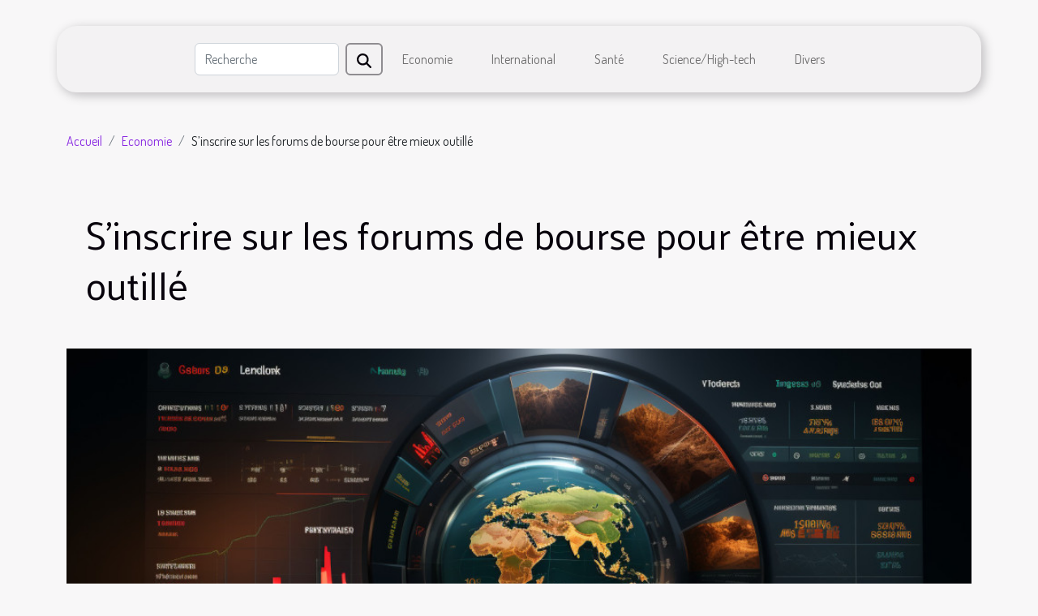

--- FILE ---
content_type: text/html; charset=UTF-8
request_url: https://halloweennn.com/sinscrire-sur-les-forums-de-bourse-pour-etre-mieux-outille
body_size: 7781
content:
<!DOCTYPE html>
    <html lang="fr">
<head>
    <meta charset="utf-8">
    <title>S’inscrire sur les forums de bourse pour être mieux outillé  | halloweennn.com</title>
<meta name="description" content="">

<meta name="robots" content="all" />
<link rel="icon" type="image/png" href="/favicon.png" />
    <meta name="viewport" content="width=device-width, initial-scale=1">
    <link rel="stylesheet" href="/css/style2.css">
</head>
<body>
    <header>
    <div class="container-fluid d-flex justify-content-center">
        <nav class="navbar container navbar-expand-xl m-0 pt-3 pb-3">
            <div class="container-fluid">
                <button class="navbar-toggler" type="button" data-bs-toggle="collapse" data-bs-target="#navbarSupportedContent" aria-controls="navbarSupportedContent" aria-expanded="false" aria-label="Toggle navigation">
                    <svg xmlns="http://www.w3.org/2000/svg" fill="currentColor" class="bi bi-list" viewBox="0 0 16 16">
                        <path fill-rule="evenodd" d="M2.5 12a.5.5 0 0 1 .5-.5h10a.5.5 0 0 1 0 1H3a.5.5 0 0 1-.5-.5m0-4a.5.5 0 0 1 .5-.5h10a.5.5 0 0 1 0 1H3a.5.5 0 0 1-.5-.5m0-4a.5.5 0 0 1 .5-.5h10a.5.5 0 0 1 0 1H3a.5.5 0 0 1-.5-.5"></path>
                    </svg>
                </button>
                <div class="collapse navbar-collapse" id="navbarSupportedContent">
                    <form class="d-flex" role="search" method="get" action="/search">
    <input type="search" class="form-control"  name="q" placeholder="Recherche" aria-label="Recherche"  pattern=".*\S.*" required>
    <button type="submit" class="btn">
        <svg xmlns="http://www.w3.org/2000/svg" width="18px" height="18px" fill="currentColor" viewBox="0 0 512 512">
                    <path d="M416 208c0 45.9-14.9 88.3-40 122.7L502.6 457.4c12.5 12.5 12.5 32.8 0 45.3s-32.8 12.5-45.3 0L330.7 376c-34.4 25.2-76.8 40-122.7 40C93.1 416 0 322.9 0 208S93.1 0 208 0S416 93.1 416 208zM208 352a144 144 0 1 0 0-288 144 144 0 1 0 0 288z"/>
                </svg>
    </button>
</form>
                    <ul class="navbar-nav">
                                                    <li class="nav-item">
    <a href="/economie" class="nav-link">Economie</a>
    </li>
                                    <li class="nav-item">
    <a href="/international" class="nav-link">International</a>
    </li>
                                    <li class="nav-item">
    <a href="/sante" class="nav-link">Santé</a>
    </li>
                                    <li class="nav-item">
    <a href="/sciencehigh-tech" class="nav-link">Science/High-tech</a>
    </li>
                                    <li class="nav-item">
    <a href="/divers" class="nav-link">Divers</a>
    </li>
                            </ul>
                </div>
            </div>
        </nav>
    </div> 
</header>
<div class="container">
        <nav aria-label="breadcrumb"
               style="--bs-breadcrumb-divider: '/';" >
            <ol class="breadcrumb">
                <li class="breadcrumb-item"><a href="/">Accueil</a></li>
                                    <li class="breadcrumb-item  active ">
                        <a href="/economie" title="Economie">Economie</a>                    </li>
                                <li class="breadcrumb-item">
                    S’inscrire sur les forums de bourse pour être mieux outillé                </li>
            </ol>
        </nav>
    </div>
<div class="container-fluid">
    <main class="container sidebar-left mt-2">
        <div class="row">
            <div>
                                    <h1>
                        S’inscrire sur les forums de bourse pour être mieux outillé                    </h1>
                
                    <img class="img-fluid" src="/images/sinscrire-sur-les-forums-de-bourse-pour-etre-mieux-outille.jpg" alt="S’inscrire sur les forums de bourse pour être mieux outillé">
            </div>

            <aside class="col-lg-3 order-2 order-lg-1 col-12 aside-left">
            <!--     -->

                <div class="list-img-none">
                    <h2>Sur le même sujet</h2>                            <section>
                    <figure><a href="/comment-choisir-son-metier" title="Comment choisir son métier ?"><img class="img-fluid" src="/images/comment-choisir-son-metier.jpg" alt="Comment choisir son métier ?"></a></figure><figcaption>Comment choisir son métier ?</figcaption>                    <div>
                                                <h3><a href="/comment-choisir-son-metier" title="Comment choisir son métier ?">Comment choisir son métier ?</a></h3>                    </div>
                </section>
                            <section>
                    <figure><a href="/quelles-sont-les-etapes-a-suivre-avant-de-jouer-au-casino-en-ligne" title="Quelles sont les étapes à suivre avant de jouer au casino en ligne ?"><img class="img-fluid" src="/images/quelles-sont-les-etapes-a-suivre-avant-de-jouer-au-casino-en-ligne.jpg" alt="Quelles sont les étapes à suivre avant de jouer au casino en ligne ?"></a></figure><figcaption>Quelles sont les étapes à suivre avant de jouer au casino en ligne ?</figcaption>                    <div>
                                                <h3><a href="/quelles-sont-les-etapes-a-suivre-avant-de-jouer-au-casino-en-ligne" title="Quelles sont les étapes à suivre avant de jouer au casino en ligne ?">Quelles sont les étapes à suivre avant de jouer au casino en ligne ?</a></h3>                    </div>
                </section>
                            <section>
                    <figure><a href="/top-02-domaines-ideals-pour-faire-usage-de-gmao" title="Top 02 domaines idéals pour faire usage de GMAO"><img class="img-fluid" src="/images/top-02-domaines-ideals-pour-faire-usage-de-gmao.jpeg" alt="Top 02 domaines idéals pour faire usage de GMAO"></a></figure><figcaption>Top 02 domaines idéals pour faire usage de GMAO</figcaption>                    <div>
                                                <h3><a href="/top-02-domaines-ideals-pour-faire-usage-de-gmao" title="Top 02 domaines idéals pour faire usage de GMAO">Top 02 domaines idéals pour faire usage de GMAO</a></h3>                    </div>
                </section>
                            <section>
                    <figure><a href="/chaussette-heat-holders-comment-se-procurer-cette-chaussette" title="Chaussette Heat Holders : comment se procurer cette chaussette ?"><img class="img-fluid" src="/images/chaussette-heat-holders-comment-se-procurer-cette-chaussette.jpeg" alt="Chaussette Heat Holders : comment se procurer cette chaussette ?"></a></figure><figcaption>Chaussette Heat Holders : comment se procurer cette chaussette ?</figcaption>                    <div>
                                                <h3><a href="/chaussette-heat-holders-comment-se-procurer-cette-chaussette" title="Chaussette Heat Holders : comment se procurer cette chaussette ?">Chaussette Heat Holders : comment se procurer cette chaussette ?</a></h3>                    </div>
                </section>
                            <section>
                    <figure><a href="/comment-bien-choisir-son-constructeur-de-maison" title="Comment bien choisir son constructeur de maison ?"><img class="img-fluid" src="/images/comment-bien-choisir-son-constructeur-de-maison.jpeg" alt="Comment bien choisir son constructeur de maison ?"></a></figure><figcaption>Comment bien choisir son constructeur de maison ?</figcaption>                    <div>
                                                <h3><a href="/comment-bien-choisir-son-constructeur-de-maison" title="Comment bien choisir son constructeur de maison ?">Comment bien choisir son constructeur de maison ?</a></h3>                    </div>
                </section>
                                    </div>
            </aside>

            <div class="col-lg-9 order-1 order-lg-2 col-12 main">
                <article><div><p>Les forums de discussion sur la bourse réunissent tout type d’acteurs (professionnels comme débutants) de ce marché financier. Il y a de nombreux avantages à intégrer ou appartenir à ces lieux virtuels de communication et de partages. Quels sont ces avantages ? Voici certains avantages qu’offrent les forums de bourse.</p>
<h2 id="anchor_0">Découvrir de nouvelles stratégies gagnantes</h2>
<p>Il est indéniable que les forums de trading sont des plateformes qui permettent à tous les membres d’apprendre de nouvelles choses sur la bourse. Cela est valable pour tous les participants, quels que soient leurs niveaux. Et, comme on ne finit jamais d’apprendre, on peut découvrir à tout moment, des stratégies innovantes et très rentables. Celles-ci peuvent être issues des expériences des membres du forum ou d’autres traders retrouvés sur internet ou d’autres plateformes.</p>
<p>Il est donc important d’être actif sur au moins un <a href="https://www.abcbourse.com/forums/displaynewthread">Forum boursier</a> afin de comprendre comment les autres membres travaillent. Cela vous permettra d’améliorer votre propre stratégie sans dépenser de l’argent pour suivre une formation de perfectionnement. Cependant, informez-vous bien sûr les personnes que vous suivez. Observez leurs performances et vérifiez que leurs stratégies sont vraiment meilleures.</p>
<h2 id="anchor_1">Les forums boursiers vous permettront de mieux vous outiller</h2>
<p>Dans les forums de bourse, il y a une panoplie d’informations et d’analyses dont vous pourrez bénéficier. Vous pouvez aussi profiter des expériences des autres membres. Si vous pensez que vous n’avez pas les aptitudes et les outils nécessaires pour vous perfectionner, demander conseil aux personnes expérimentées. Ces derniers n’auront aucun problème à partager avec vous les outils qu’ils utilisent. Leurs conseils permettent d’éviter des pertes importantes.</p>
<p>En réalité, chaque trader à son secret. L’esprit social qui règne dans les forums boursiers amène facilement les membres à exposer leurs outils d’analyses, les sites et les documents qu’ils utilisent. Cela vous fera gagner du temps et de l’argent. Il suffira juste d’être courtois et sociable.</p><div>
                    <fieldset><time datetime="2020-12-06 11:42:46">06/12/2020 11h</time>                        <ul>
                    <li><a href="https://www.facebook.com/sharer.php?u=https://halloweennn.com/sinscrire-sur-les-forums-de-bourse-pour-etre-mieux-outille" rel="nofollow" target="_blank"><i class="social-facebook"></i></a></li>
                    <li><a href="https://twitter.com/share?url=https://halloweennn.com/sinscrire-sur-les-forums-de-bourse-pour-etre-mieux-outille&amp;text=S’inscrire sur les forums de bourse pour être mieux outillé" rel="nofollow" target="_blank"><i class="social-twitter"></i></a></li>
                    <li><a href="mailto:?subject=S’inscrire sur les forums de bourse pour être mieux outillé&amp;body=S’inscrire sur les forums de bourse pour être mieux outillé: https://halloweennn.com/sinscrire-sur-les-forums-de-bourse-pour-etre-mieux-outille&quot;" rel="nofollow" target="_blank"><i class="social-mail"></i></a></li>
                    <li><a href="https://t.me/share/url?url=https://halloweennn.com/sinscrire-sur-les-forums-de-bourse-pour-etre-mieux-outille&amp;text=S’inscrire sur les forums de bourse pour être mieux outillé" rel="nofollow" target="_blank"><i class="social-telegram"></i></a></li>
                    <li><a href="https://www.linkedin.com/shareArticle?url=https://halloweennn.com/sinscrire-sur-les-forums-de-bourse-pour-etre-mieux-outille&amp;title=S’inscrire sur les forums de bourse pour être mieux outillé" rel="nofollow" target="_blank"><i class="social-linkedin"></i></a></li>
                    <li><a href="https://api.whatsapp.com/send?text=S’inscrire sur les forums de bourse pour être mieux outillé&amp;https://halloweennn.com/sinscrire-sur-les-forums-de-bourse-pour-etre-mieux-outille" rel="nofollow" target="_blank"><i class="social-whatsapp"></i></a></li>
                    <li><a href="https://pinterest.com/pin/create/bookmarklet/?media=/images/sinscrire-sur-les-forums-de-bourse-pour-etre-mieux-outille.jpg&amp;url=https://halloweennn.com/sinscrire-sur-les-forums-de-bourse-pour-etre-mieux-outille&amp;is_video=0&amp;description=S’inscrire sur les forums de bourse pour être mieux outillé" rel="nofollow" target="_blank"><i class="social-pinterest"></i></a></li>
                    <li><a href="https://reddit.com/submit?url=https://halloweennn.com/sinscrire-sur-les-forums-de-bourse-pour-etre-mieux-outille&amp;title=S’inscrire sur les forums de bourse pour être mieux outillé" rel="nofollow" target="_blank"><i class="social-reddit"></i></a></li>
            </ul></fieldset></article>            </div>
        </div>
        <section class="newest-list">
        <div class="container">
                        <h2>Sur le même sujet</h2>
            <div class="row">
                                    <div class="col-12 col-md-4">
                        <figure><a href="/comment-choisir-le-bon-specialiste-juridique-pour-vos-besoins-specifiques" title="Comment choisir le bon spécialiste juridique pour vos besoins spécifiques ?"><img class="img-fluid" src="/images/comment-choisir-le-bon-specialiste-juridique-pour-vos-besoins-specifiques.jpg" alt="Comment choisir le bon spécialiste juridique pour vos besoins spécifiques ?"></a></figure><figcaption>Comment choisir le bon spécialiste juridique pour vos besoins spécifiques ?</figcaption>                        <div>
                                                    </div>
                        <h4><a href="/comment-choisir-le-bon-specialiste-juridique-pour-vos-besoins-specifiques" title="Comment choisir le bon spécialiste juridique pour vos besoins spécifiques ?">Comment choisir le bon spécialiste juridique pour vos besoins spécifiques ?</a></h4>                        <time datetime="2026-01-12 10:32:03">12/01/2026 10h</time>                        <div>
Trouver le professionnel du droit adapté à ses besoins peut s'avérer complexe face à la diversité...</div>                    </div>
                                    <div class="col-12 col-md-4">
                        <figure><a href="/comment-choisir-le-mobilier-parfait-pour-votre-etablissement-hotelier" title="Comment choisir le mobilier parfait pour votre établissement hôtelier ?"><img class="img-fluid" src="/images/comment-choisir-le-mobilier-parfait-pour-votre-etablissement-hotelier.jpg" alt="Comment choisir le mobilier parfait pour votre établissement hôtelier ?"></a></figure><figcaption>Comment choisir le mobilier parfait pour votre établissement hôtelier ?</figcaption>                        <div>
                                                    </div>
                        <h4><a href="/comment-choisir-le-mobilier-parfait-pour-votre-etablissement-hotelier" title="Comment choisir le mobilier parfait pour votre établissement hôtelier ?">Comment choisir le mobilier parfait pour votre établissement hôtelier ?</a></h4>                        <time datetime="2026-01-08 11:33:55">08/01/2026 11h</time>                        <div>
Le choix du mobilier pour un établissement hôtelier influence directement l’expérience des...</div>                    </div>
                                    <div class="col-12 col-md-4">
                        <figure><a href="/comment-optimiser-lespace-de-travail-a-domicile" title="Comment optimiser l&#039;espace de travail à domicile ?"><img class="img-fluid" src="/images/comment-optimiser-lespace-de-travail-a-domicile.jpeg" alt="Comment optimiser l&#039;espace de travail à domicile ?"></a></figure><figcaption>Comment optimiser l'espace de travail à domicile ?</figcaption>                        <div>
                                                    </div>
                        <h4><a href="/comment-optimiser-lespace-de-travail-a-domicile" title="Comment optimiser l&#039;espace de travail à domicile ?">Comment optimiser l'espace de travail à domicile ?</a></h4>                        <time datetime="2025-08-22 09:34:03">22/08/2025 9h</time>                        <div>
Aménager un espace de travail à la maison représente aujourd’hui un défi essentiel pour beaucoup....</div>                    </div>
                                    <div class="col-12 col-md-4">
                        <figure><a href="/comment-choisir-le-bon-prestataire-pour-vos-urgences-domestiques" title="Comment choisir le bon prestataire pour vos urgences domestiques ?"><img class="img-fluid" src="/images/comment-choisir-le-bon-prestataire-pour-vos-urgences-domestiques.jpeg" alt="Comment choisir le bon prestataire pour vos urgences domestiques ?"></a></figure><figcaption>Comment choisir le bon prestataire pour vos urgences domestiques ?</figcaption>                        <div>
                                                    </div>
                        <h4><a href="/comment-choisir-le-bon-prestataire-pour-vos-urgences-domestiques" title="Comment choisir le bon prestataire pour vos urgences domestiques ?">Comment choisir le bon prestataire pour vos urgences domestiques ?</a></h4>                        <time datetime="2025-07-20 01:14:09">20/07/2025 1h</time>                        <div>
Face à une urgence domestique, il peut être difficile de savoir vers qui se tourner pour obtenir...</div>                    </div>
                                    <div class="col-12 col-md-4">
                        <figure><a href="/les-tendances-actuelles-en-matiere-dinvestissement-dans-les-infrastructures" title="Les tendances actuelles en matière d&#039;investissement dans les infrastructures"><img class="img-fluid" src="/images/les-tendances-actuelles-en-matiere-dinvestissement-dans-les-infrastructures.jpeg" alt="Les tendances actuelles en matière d&#039;investissement dans les infrastructures"></a></figure><figcaption>Les tendances actuelles en matière d'investissement dans les infrastructures</figcaption>                        <div>
                                                    </div>
                        <h4><a href="/les-tendances-actuelles-en-matiere-dinvestissement-dans-les-infrastructures" title="Les tendances actuelles en matière d&#039;investissement dans les infrastructures">Les tendances actuelles en matière d'investissement dans les infrastructures</a></h4>                        <time datetime="2025-07-02 15:32:18">02/07/2025 15h</time>                        <div>
Investir dans les infrastructures représente aujourd’hui un enjeu majeur pour accompagner le...</div>                    </div>
                                    <div class="col-12 col-md-4">
                        <figure><a href="/strategies-efficaces-pour-augmenter-le-chiffre-daffaires-grace-au-marketing-digital" title="Stratégies efficaces pour augmenter le chiffre d&#039;affaires grâce au marketing digital"><img class="img-fluid" src="/images/strategies-efficaces-pour-augmenter-le-chiffre-daffaires-grace-au-marketing-digital.jpeg" alt="Stratégies efficaces pour augmenter le chiffre d&#039;affaires grâce au marketing digital"></a></figure><figcaption>Stratégies efficaces pour augmenter le chiffre d'affaires grâce au marketing digital</figcaption>                        <div>
                                                    </div>
                        <h4><a href="/strategies-efficaces-pour-augmenter-le-chiffre-daffaires-grace-au-marketing-digital" title="Stratégies efficaces pour augmenter le chiffre d&#039;affaires grâce au marketing digital">Stratégies efficaces pour augmenter le chiffre d'affaires grâce au marketing digital</a></h4>                        <time datetime="2025-06-12 00:40:03">12/06/2025 0h</time>                        <div>
Le marketing digital est devenu l'un des leviers les plus puissants pour stimuler le chiffre...</div>                    </div>
                                    <div class="col-12 col-md-4">
                        <figure><a href="/comment-choisir-des-vetements-de-seconde-main-pour-bebe" title="Comment choisir des vêtements de seconde main pour bébé"><img class="img-fluid" src="/images/comment-choisir-des-vetements-de-seconde-main-pour-bebe.jpg" alt="Comment choisir des vêtements de seconde main pour bébé"></a></figure><figcaption>Comment choisir des vêtements de seconde main pour bébé</figcaption>                        <div>
                                                    </div>
                        <h4><a href="/comment-choisir-des-vetements-de-seconde-main-pour-bebe" title="Comment choisir des vêtements de seconde main pour bébé">Comment choisir des vêtements de seconde main pour bébé</a></h4>                        <time datetime="2025-05-19 00:32:04">19/05/2025 0h</time>                        <div>
L'achat de vêtements de seconde main pour bébé est devenu une démarche écoresponsable et...</div>                    </div>
                                    <div class="col-12 col-md-4">
                        <figure><a href="/perspectives-economiques-2023-2024-analyse-des-experts-et-previsions-sectorielles" title="Perspectives économiques 2023-2024 analyse des experts et prévisions sectorielles"><img class="img-fluid" src="/images/perspectives-economiques-2023-2024-analyse-des-experts-et-previsions-sectorielles.jpg" alt="Perspectives économiques 2023-2024 analyse des experts et prévisions sectorielles"></a></figure><figcaption>Perspectives économiques 2023-2024 analyse des experts et prévisions sectorielles</figcaption>                        <div>
                                                    </div>
                        <h4><a href="/perspectives-economiques-2023-2024-analyse-des-experts-et-previsions-sectorielles" title="Perspectives économiques 2023-2024 analyse des experts et prévisions sectorielles">Perspectives économiques 2023-2024 analyse des experts et prévisions sectorielles</a></h4>                        <time datetime="2025-04-28 09:16:11">28/04/2025 9h</time>                        <div>
À l'aube d'une nouvelle année, l'analyse des perspectives économiques pour 2023-2024 suscite à la...</div>                    </div>
                                    <div class="col-12 col-md-4">
                        <figure><a href="/flambee-des-matieres-premieres-strategies-pour-les-investisseurs-face-a-lincertitude" title="Flambée des matières premières stratégies pour les investisseurs face à l&#039;incertitude"><img class="img-fluid" src="/images/flambee-des-matieres-premieres-strategies-pour-les-investisseurs-face-a-lincertitude.jpeg" alt="Flambée des matières premières stratégies pour les investisseurs face à l&#039;incertitude"></a></figure><figcaption>Flambée des matières premières stratégies pour les investisseurs face à l'incertitude</figcaption>                        <div>
                                                    </div>
                        <h4><a href="/flambee-des-matieres-premieres-strategies-pour-les-investisseurs-face-a-lincertitude" title="Flambée des matières premières stratégies pour les investisseurs face à l&#039;incertitude">Flambée des matières premières stratégies pour les investisseurs face à l'incertitude</a></h4>                        <time datetime="2025-04-05 01:52:36">05/04/2025 1h</time>                        <div>
Face à une ère de volatilité économique mondiale, la flambée des matières premières devient un...</div>                    </div>
                                    <div class="col-12 col-md-4">
                        <figure><a href="/intelligence-artificielle-dans-la-finance-opportunites-et-defis-pour-les-investisseurs" title="Intelligence artificielle dans la finance opportunités et défis pour les investisseurs"><img class="img-fluid" src="/images/intelligence-artificielle-dans-la-finance-opportunites-et-defis-pour-les-investisseurs.jpeg" alt="Intelligence artificielle dans la finance opportunités et défis pour les investisseurs"></a></figure><figcaption>Intelligence artificielle dans la finance opportunités et défis pour les investisseurs</figcaption>                        <div>
                                                    </div>
                        <h4><a href="/intelligence-artificielle-dans-la-finance-opportunites-et-defis-pour-les-investisseurs" title="Intelligence artificielle dans la finance opportunités et défis pour les investisseurs">Intelligence artificielle dans la finance opportunités et défis pour les investisseurs</a></h4>                        <time datetime="2025-03-26 16:43:52">26/03/2025 16h</time>                        <div>
L'intelligence artificielle révolutionne de nombreux secteurs, et la finance n'échappe pas à...</div>                    </div>
                                    <div class="col-12 col-md-4">
                        <figure><a href="/guide-complet-pour-lachat-dun-extrait-kbis-en-ligne" title="Guide complet pour l&#039;achat d&#039;un extrait Kbis en ligne"><img class="img-fluid" src="/images/guide-complet-pour-lachat-dun-extrait-kbis-en-ligne.jpeg" alt="Guide complet pour l&#039;achat d&#039;un extrait Kbis en ligne"></a></figure><figcaption>Guide complet pour l'achat d'un extrait Kbis en ligne</figcaption>                        <div>
                                                    </div>
                        <h4><a href="/guide-complet-pour-lachat-dun-extrait-kbis-en-ligne" title="Guide complet pour l&#039;achat d&#039;un extrait Kbis en ligne">Guide complet pour l'achat d'un extrait Kbis en ligne</a></h4>                        <time datetime="2024-12-23 01:38:04">23/12/2024 1h</time>                        <div>
L'extrait Kbis représente la carte d'identité officielle d'une entreprise commerciale en France...</div>                    </div>
                                    <div class="col-12 col-md-4">
                        <figure><a href="/comment-choisir-le-meilleur-service-de-transport-pour-laeroport" title="Comment choisir le meilleur service de transport pour l&#039;aéroport"><img class="img-fluid" src="/images/comment-choisir-le-meilleur-service-de-transport-pour-laeroport.jpeg" alt="Comment choisir le meilleur service de transport pour l&#039;aéroport"></a></figure><figcaption>Comment choisir le meilleur service de transport pour l'aéroport</figcaption>                        <div>
                                                    </div>
                        <h4><a href="/comment-choisir-le-meilleur-service-de-transport-pour-laeroport" title="Comment choisir le meilleur service de transport pour l&#039;aéroport">Comment choisir le meilleur service de transport pour l'aéroport</a></h4>                        <time datetime="2024-12-17 01:25:23">17/12/2024 1h</time>                        <div>
Choisir le service de transport adapté pour se rendre à l'aéroport peut s'avérer être une tâche...</div>                    </div>
                                    <div class="col-12 col-md-4">
                        <figure><a href="/devenir-un-agent-de-securite-qualifie-lancez-vous-dans-la-formation-cqp-aps" title="Devenir un agent de sécurité qualifié : lancez vous dans la formation cqp aps"><img class="img-fluid" src="/images/A-21.jpeg" alt="Devenir un agent de sécurité qualifié : lancez vous dans la formation cqp aps"></a></figure><figcaption>Devenir un agent de sécurité qualifié : lancez vous dans la formation cqp aps</figcaption>                        <div>
                                                    </div>
                        <h4><a href="/devenir-un-agent-de-securite-qualifie-lancez-vous-dans-la-formation-cqp-aps" title="Devenir un agent de sécurité qualifié : lancez vous dans la formation cqp aps">Devenir un agent de sécurité qualifié : lancez vous dans la formation cqp aps</a></h4>                        <time datetime="2024-11-25 11:48:02">25/11/2024 11h</time>                        <div>Si l&rsquo;id&eacute;e de prot&eacute;ger les personnes et les biens vous attire, devenir agent de...</div>                    </div>
                                    <div class="col-12 col-md-4">
                        <figure><a href="/strategies-efficaces-pour-ameliorer-lemployabilite-des-jeunes" title="Stratégies efficaces pour améliorer l&#039;employabilité des jeunes"><img class="img-fluid" src="/images/strategies-efficaces-pour-ameliorer-lemployabilite-des-jeunes.jpeg" alt="Stratégies efficaces pour améliorer l&#039;employabilité des jeunes"></a></figure><figcaption>Stratégies efficaces pour améliorer l'employabilité des jeunes</figcaption>                        <div>
                                                    </div>
                        <h4><a href="/strategies-efficaces-pour-ameliorer-lemployabilite-des-jeunes" title="Stratégies efficaces pour améliorer l&#039;employabilité des jeunes">Stratégies efficaces pour améliorer l'employabilité des jeunes</a></h4>                        <time datetime="2024-09-27 00:34:03">27/09/2024 0h</time>                        <div>
Dans un monde en constante évolution où la compétitivité sur le marché du travail s'intensifie,...</div>                    </div>
                                    <div class="col-12 col-md-4">
                        <figure><a href="/les-avantages-des-campagnes-publicitaires-gonflables-pour-les-start-ups" title="Les avantages des campagnes publicitaires gonflables pour les start-ups"><img class="img-fluid" src="/images/les-avantages-des-campagnes-publicitaires-gonflables-pour-les-start-ups.jpg" alt="Les avantages des campagnes publicitaires gonflables pour les start-ups"></a></figure><figcaption>Les avantages des campagnes publicitaires gonflables pour les start-ups</figcaption>                        <div>
                                                    </div>
                        <h4><a href="/les-avantages-des-campagnes-publicitaires-gonflables-pour-les-start-ups" title="Les avantages des campagnes publicitaires gonflables pour les start-ups">Les avantages des campagnes publicitaires gonflables pour les start-ups</a></h4>                        <time datetime="2024-05-29 00:00:04">29/05/2024 0h</time>                        <div>
Dans un monde où l'attention est une monnaie de plus en plus convoitée, les start-ups sont...</div>                    </div>
                                    <div class="col-12 col-md-4">
                        <figure><a href="/impact-de-la-climatisation-sur-la-consommation-electrique-pendant-les-periodes-de-canicule" title="Impact de la climatisation sur la consommation électrique pendant les périodes de canicule"><img class="img-fluid" src="/images/impact-de-la-climatisation-sur-la-consommation-electrique-pendant-les-periodes-de-canicule.jpg" alt="Impact de la climatisation sur la consommation électrique pendant les périodes de canicule"></a></figure><figcaption>Impact de la climatisation sur la consommation électrique pendant les périodes de canicule</figcaption>                        <div>
                                                    </div>
                        <h4><a href="/impact-de-la-climatisation-sur-la-consommation-electrique-pendant-les-periodes-de-canicule" title="Impact de la climatisation sur la consommation électrique pendant les périodes de canicule">Impact de la climatisation sur la consommation électrique pendant les périodes de canicule</a></h4>                        <time datetime="2024-05-24 05:20:03">24/05/2024 5h</time>                        <div>
Alors que le mercure grimpe et que les vagues de chaleur se font plus fréquentes, la...</div>                    </div>
                                    <div class="col-12 col-md-4">
                        <figure><a href="/les-retombees-economiques-locales-des-festivals-floraux-en-france" title="Les retombées économiques locales des festivals floraux en France"><img class="img-fluid" src="/images/les-retombees-economiques-locales-des-festivals-floraux-en-france.jpg" alt="Les retombées économiques locales des festivals floraux en France"></a></figure><figcaption>Les retombées économiques locales des festivals floraux en France</figcaption>                        <div>
                                                    </div>
                        <h4><a href="/les-retombees-economiques-locales-des-festivals-floraux-en-france" title="Les retombées économiques locales des festivals floraux en France">Les retombées économiques locales des festivals floraux en France</a></h4>                        <time datetime="2024-05-02 03:36:05">02/05/2024 3h</time>                        <div>
Chaque année, la France se pare de mille couleurs à l'occasion de ses festivals floraux, des...</div>                    </div>
                                    <div class="col-12 col-md-4">
                        <figure><a href="/les-coopseratives-feminines-comme-modele-economique-alternatif" title="Les coopsératives féminines comme modèle économique alternatif"><img class="img-fluid" src="/images/les-coopseratives-feminines-comme-modele-economique-alternatif.jpg" alt="Les coopsératives féminines comme modèle économique alternatif"></a></figure><figcaption>Les coopsératives féminines comme modèle économique alternatif</figcaption>                        <div>
                                                    </div>
                        <h4><a href="/les-coopseratives-feminines-comme-modele-economique-alternatif" title="Les coopsératives féminines comme modèle économique alternatif">Les coopsératives féminines comme modèle économique alternatif</a></h4>                        <time datetime="2024-04-01 00:10:05">01/04/2024 0h</time>                        <div>
Dans un monde où l'équité économique est au cœur des préoccupations sociales, les coopératives...</div>                    </div>
                                    <div class="col-12 col-md-4">
                        <figure><a href="/les-tendances-actuelles-en-comptabilite-immobiliere" title="Les tendances actuelles en comptabilité immobilière"><img class="img-fluid" src="/images/les-tendances-actuelles-en-comptabilite-immobiliere.jpg" alt="Les tendances actuelles en comptabilité immobilière"></a></figure><figcaption>Les tendances actuelles en comptabilité immobilière</figcaption>                        <div>
                                                    </div>
                        <h4><a href="/les-tendances-actuelles-en-comptabilite-immobiliere" title="Les tendances actuelles en comptabilité immobilière">Les tendances actuelles en comptabilité immobilière</a></h4>                        <time datetime="2023-08-08 23:39:19">08/08/2023 23h</time>                        <div>
La comptabilité immobilière est un secteur complexe et en constante évolution. Avec l'émergence...</div>                    </div>
                                    <div class="col-12 col-md-4">
                        <figure><a href="/limpact-de-le-commerce-sur-les-magasins-de-decoration" title="L&#039;impact de l&#039;e-commerce sur les magasins de décoration"><img class="img-fluid" src="/images/limpact-de-le-commerce-sur-les-magasins-de-decoration.jpg" alt="L&#039;impact de l&#039;e-commerce sur les magasins de décoration"></a></figure><figcaption>L'impact de l'e-commerce sur les magasins de décoration</figcaption>                        <div>
                                                    </div>
                        <h4><a href="/limpact-de-le-commerce-sur-les-magasins-de-decoration" title="L&#039;impact de l&#039;e-commerce sur les magasins de décoration">L'impact de l'e-commerce sur les magasins de décoration</a></h4>                        <time datetime="2023-08-02 12:59:51">02/08/2023 12h</time>                        <div>
L'évolution constante du monde numérique a apporté de nombreux changements dans divers secteurs,...</div>                    </div>
                                    <div class="col-12 col-md-4">
                        <figure><a href="/investissement-immobilier-quels-sont-les-principes-de-ce-secteur" title="Investissement immobilier : quels sont les principes de ce secteur ?"><img class="img-fluid" src="/images/investissement-immobilier-quels-sont-les-principes-de-ce-secteur.jpg" alt="Investissement immobilier : quels sont les principes de ce secteur ?"></a></figure><figcaption>Investissement immobilier : quels sont les principes de ce secteur ?</figcaption>                        <div>
                                                    </div>
                        <h4><a href="/investissement-immobilier-quels-sont-les-principes-de-ce-secteur" title="Investissement immobilier : quels sont les principes de ce secteur ?">Investissement immobilier : quels sont les principes de ce secteur ?</a></h4>                        <time datetime="2021-02-16 18:36:54">16/02/2021 18h</time>                        <div>L’un des secteurs sur lequel il y a de l'affluence aujourd’hui, en raison des possibilités de...</div>                    </div>
                                    <div class="col-12 col-md-4">
                        <figure><a href="/les-avantages-dun-site-internet" title="Les avantages d’un site internet"><img class="img-fluid" src="/images/les-avantages-dun-site-internet.jpg" alt="Les avantages d’un site internet"></a></figure><figcaption>Les avantages d’un site internet</figcaption>                        <div>
                                                    </div>
                        <h4><a href="/les-avantages-dun-site-internet" title="Les avantages d’un site internet">Les avantages d’un site internet</a></h4>                        <time datetime="2021-02-08 16:10:47">08/02/2021 16h</time>                        <div>Au 21e siècle, les techniques marketing utilisés par les différentes sociétés pour booster leurs...</div>                    </div>
                                    <div class="col-12 col-md-4">
                        <figure><a href="/le-minimum-a-savoir-sur-les-indices-msci" title="Le minimum à savoir sur les indices MSCI"><img class="img-fluid" src="/images/le-minimum-a-savoir-sur-les-indices-msci.jpeg" alt="Le minimum à savoir sur les indices MSCI"></a></figure><figcaption>Le minimum à savoir sur les indices MSCI</figcaption>                        <div>
                                                    </div>
                        <h4><a href="/le-minimum-a-savoir-sur-les-indices-msci" title="Le minimum à savoir sur les indices MSCI">Le minimum à savoir sur les indices MSCI</a></h4>                        <time datetime="2021-01-11 21:54:31">11/01/2021 21h</time>                        <div>Le marché de bourses obéit à un ensemble de règles élémentaires et connaissances que...</div>                    </div>
                                    <div class="col-12 col-md-4">
                        <figure><a href="/peut-on-se-fier-aux-banques-en-ligne" title="Peut-on se fier aux banques en ligne ?"><img class="img-fluid" src="/images/peut-on-se-fier-aux-banques-en-ligne.jpeg" alt="Peut-on se fier aux banques en ligne ?"></a></figure><figcaption>Peut-on se fier aux banques en ligne ?</figcaption>                        <div>
                                                    </div>
                        <h4><a href="/peut-on-se-fier-aux-banques-en-ligne" title="Peut-on se fier aux banques en ligne ?">Peut-on se fier aux banques en ligne ?</a></h4>                        <time datetime="2021-01-06 12:49:23">06/01/2021 12h</time>                        <div>De nos jours, l’utilisation des banques classiques est de plus en plus délaissée pour...</div>                    </div>
                                    <div class="col-12 col-md-4">
                        <figure><a href="/tout-savoir-sur-le-pret-personnel" title="Tout savoir sur le prêt personnel"><img class="img-fluid" src="/images/tout-savoir-sur-le-pret-personnel.jpeg" alt="Tout savoir sur le prêt personnel"></a></figure><figcaption>Tout savoir sur le prêt personnel</figcaption>                        <div>
                                                    </div>
                        <h4><a href="/tout-savoir-sur-le-pret-personnel" title="Tout savoir sur le prêt personnel">Tout savoir sur le prêt personnel</a></h4>                        <time datetime="2020-12-31 05:07:50">31/12/2020 5h</time>                        <div>Le prêt personnel ou crédit non affecté est un prêt contracté auprès d’un établissement agréé sans...</div>                    </div>
                            </div>
        </div>
    </section>
    
                
    </main>
</div>
<footer>
    <div class="container-fluid">
        <div class="container">
            <div class="row default-search">
                <div class="col-12 col-lg-4">
                    <form class="d-flex" role="search" method="get" action="/search">
    <input type="search" class="form-control"  name="q" placeholder="Recherche" aria-label="Recherche"  pattern=".*\S.*" required>
    <button type="submit" class="btn">
        <svg xmlns="http://www.w3.org/2000/svg" width="18px" height="18px" fill="currentColor" viewBox="0 0 512 512">
                    <path d="M416 208c0 45.9-14.9 88.3-40 122.7L502.6 457.4c12.5 12.5 12.5 32.8 0 45.3s-32.8 12.5-45.3 0L330.7 376c-34.4 25.2-76.8 40-122.7 40C93.1 416 0 322.9 0 208S93.1 0 208 0S416 93.1 416 208zM208 352a144 144 0 1 0 0-288 144 144 0 1 0 0 288z"/>
                </svg>
    </button>
</form>
                </div>
                <div class="col-12 col-lg-4">
                    <section>
            <div>
                <h3><a href="/economie" title="Economie">Economie</a></h3>                            </div>
        </section>
            <section>
            <div>
                <h3><a href="/international" title="International">International</a></h3>                            </div>
        </section>
            <section>
            <div>
                <h3><a href="/sante" title="Santé">Santé</a></h3>                            </div>
        </section>
            <section>
            <div>
                <h3><a href="/sciencehigh-tech" title="Science/High-tech">Science/High-tech</a></h3>                            </div>
        </section>
            <section>
            <div>
                <h3><a href="/divers" title="Divers">Divers</a></h3>                            </div>
        </section>
                        </div>
                <div class="col-12 col-lg-4">
                    Tous droits réservés 2026
                                    </div>
            </div>
        </div>
    </div>
</footer>
    <script src="https://cdn.jsdelivr.net/npm/bootstrap@5.0.2/dist/js/bootstrap.bundle.min.js" integrity="sha384-MrcW6ZMFYlzcLA8Nl+NtUVF0sA7MsXsP1UyJoMp4YLEuNSfAP+JcXn/tWtIaxVXM" crossorigin="anonymous"></script>
    </body>
</html>
